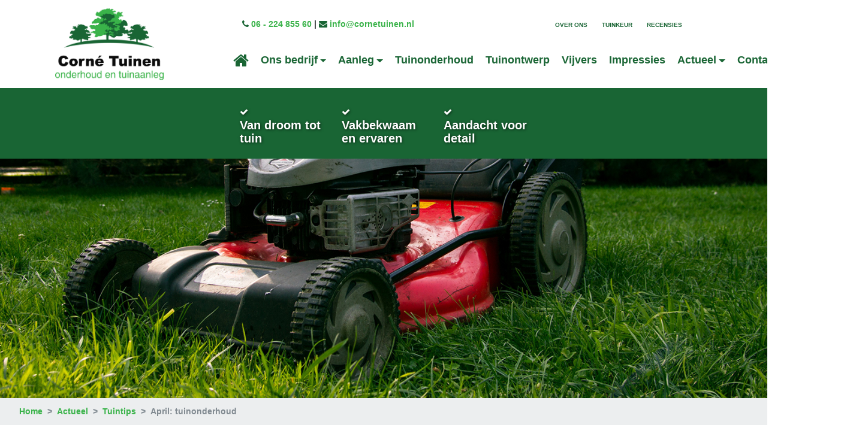

--- FILE ---
content_type: text/html; charset=UTF-8
request_url: https://cornetuinen.nl/2021/04/13/april-tuinonderhoud-2/
body_size: 9840
content:

<!doctype html>
<html lang="nl-NL" class="no-js">

<head>
	<meta charset="utf-8">
	<meta http-equiv="x-ua-compatible" content="ie=edge">
	<meta name="viewport" content="width=device-width, initial-scale=1">
	<!-- ANDROID COLOR BAR -->
	<meta name="theme-color" content="#FFF"><!-- Chrome, Firefox OS, Opera and Vivaldi -->
	<meta name="msapplication-navbutton-color" content="#FFF"><!-- Windows Phone -->
	<meta name="apple-mobile-web-app-status-bar-style" content="#FFF"><!-- iOS Safari -->
	<!-- END COLOR BAR -->
	<link rel="pingback" href="https://cornetuinen.nl/xmlrpc.php">
	<title>April: tuinonderhoud &#8211; Corné Tuinen</title>
<meta name='robots' content='max-image-preview:large' />
<link rel="alternate" type="application/rss+xml" title="Corné Tuinen &raquo; feed" href="https://cornetuinen.nl/feed/" />
<link rel="alternate" type="application/rss+xml" title="Corné Tuinen &raquo; reacties feed" href="https://cornetuinen.nl/comments/feed/" />
<link rel="alternate" title="oEmbed (JSON)" type="application/json+oembed" href="https://cornetuinen.nl/wp-json/oembed/1.0/embed?url=https%3A%2F%2Fcornetuinen.nl%2F2021%2F04%2F13%2Fapril-tuinonderhoud-2%2F" />
<link rel="alternate" title="oEmbed (XML)" type="text/xml+oembed" href="https://cornetuinen.nl/wp-json/oembed/1.0/embed?url=https%3A%2F%2Fcornetuinen.nl%2F2021%2F04%2F13%2Fapril-tuinonderhoud-2%2F&#038;format=xml" />
<style id='wp-img-auto-sizes-contain-inline-css' type='text/css'>
img:is([sizes=auto i],[sizes^="auto," i]){contain-intrinsic-size:3000px 1500px}
/*# sourceURL=wp-img-auto-sizes-contain-inline-css */
</style>
<style id='wp-emoji-styles-inline-css' type='text/css'>

	img.wp-smiley, img.emoji {
		display: inline !important;
		border: none !important;
		box-shadow: none !important;
		height: 1em !important;
		width: 1em !important;
		margin: 0 0.07em !important;
		vertical-align: -0.1em !important;
		background: none !important;
		padding: 0 !important;
	}
/*# sourceURL=wp-emoji-styles-inline-css */
</style>
<style id='wp-block-library-inline-css' type='text/css'>
:root{--wp-block-synced-color:#7a00df;--wp-block-synced-color--rgb:122,0,223;--wp-bound-block-color:var(--wp-block-synced-color);--wp-editor-canvas-background:#ddd;--wp-admin-theme-color:#007cba;--wp-admin-theme-color--rgb:0,124,186;--wp-admin-theme-color-darker-10:#006ba1;--wp-admin-theme-color-darker-10--rgb:0,107,160.5;--wp-admin-theme-color-darker-20:#005a87;--wp-admin-theme-color-darker-20--rgb:0,90,135;--wp-admin-border-width-focus:2px}@media (min-resolution:192dpi){:root{--wp-admin-border-width-focus:1.5px}}.wp-element-button{cursor:pointer}:root .has-very-light-gray-background-color{background-color:#eee}:root .has-very-dark-gray-background-color{background-color:#313131}:root .has-very-light-gray-color{color:#eee}:root .has-very-dark-gray-color{color:#313131}:root .has-vivid-green-cyan-to-vivid-cyan-blue-gradient-background{background:linear-gradient(135deg,#00d084,#0693e3)}:root .has-purple-crush-gradient-background{background:linear-gradient(135deg,#34e2e4,#4721fb 50%,#ab1dfe)}:root .has-hazy-dawn-gradient-background{background:linear-gradient(135deg,#faaca8,#dad0ec)}:root .has-subdued-olive-gradient-background{background:linear-gradient(135deg,#fafae1,#67a671)}:root .has-atomic-cream-gradient-background{background:linear-gradient(135deg,#fdd79a,#004a59)}:root .has-nightshade-gradient-background{background:linear-gradient(135deg,#330968,#31cdcf)}:root .has-midnight-gradient-background{background:linear-gradient(135deg,#020381,#2874fc)}:root{--wp--preset--font-size--normal:16px;--wp--preset--font-size--huge:42px}.has-regular-font-size{font-size:1em}.has-larger-font-size{font-size:2.625em}.has-normal-font-size{font-size:var(--wp--preset--font-size--normal)}.has-huge-font-size{font-size:var(--wp--preset--font-size--huge)}.has-text-align-center{text-align:center}.has-text-align-left{text-align:left}.has-text-align-right{text-align:right}.has-fit-text{white-space:nowrap!important}#end-resizable-editor-section{display:none}.aligncenter{clear:both}.items-justified-left{justify-content:flex-start}.items-justified-center{justify-content:center}.items-justified-right{justify-content:flex-end}.items-justified-space-between{justify-content:space-between}.screen-reader-text{border:0;clip-path:inset(50%);height:1px;margin:-1px;overflow:hidden;padding:0;position:absolute;width:1px;word-wrap:normal!important}.screen-reader-text:focus{background-color:#ddd;clip-path:none;color:#444;display:block;font-size:1em;height:auto;left:5px;line-height:normal;padding:15px 23px 14px;text-decoration:none;top:5px;width:auto;z-index:100000}html :where(.has-border-color){border-style:solid}html :where([style*=border-top-color]){border-top-style:solid}html :where([style*=border-right-color]){border-right-style:solid}html :where([style*=border-bottom-color]){border-bottom-style:solid}html :where([style*=border-left-color]){border-left-style:solid}html :where([style*=border-width]){border-style:solid}html :where([style*=border-top-width]){border-top-style:solid}html :where([style*=border-right-width]){border-right-style:solid}html :where([style*=border-bottom-width]){border-bottom-style:solid}html :where([style*=border-left-width]){border-left-style:solid}html :where(img[class*=wp-image-]){height:auto;max-width:100%}:where(figure){margin:0 0 1em}html :where(.is-position-sticky){--wp-admin--admin-bar--position-offset:var(--wp-admin--admin-bar--height,0px)}@media screen and (max-width:600px){html :where(.is-position-sticky){--wp-admin--admin-bar--position-offset:0px}}

/*# sourceURL=wp-block-library-inline-css */
</style>
<style id='classic-theme-styles-inline-css' type='text/css'>
/*! This file is auto-generated */
.wp-block-button__link{color:#fff;background-color:#32373c;border-radius:9999px;box-shadow:none;text-decoration:none;padding:calc(.667em + 2px) calc(1.333em + 2px);font-size:1.125em}.wp-block-file__button{background:#32373c;color:#fff;text-decoration:none}
/*# sourceURL=/wp-includes/css/classic-themes.min.css */
</style>
<link rel='stylesheet' id='contact-form-7-css' href='https://cornetuinen.nl/wp-content/plugins/contact-form-7/includes/css/styles.css?ver=6.1.4' type='text/css' media='all' />
<style id='contact-form-7-inline-css' type='text/css'>
.wpcf7 .wpcf7-recaptcha iframe {margin-bottom: 0;}.wpcf7 .wpcf7-recaptcha[data-align="center"] > div {margin: 0 auto;}.wpcf7 .wpcf7-recaptcha[data-align="right"] > div {margin: 0 0 0 auto;}
/*# sourceURL=contact-form-7-inline-css */
</style>
<link rel='stylesheet' id='msl-main-css' href='https://cornetuinen.nl/wp-content/plugins/master-slider/public/assets/css/masterslider.main.css?ver=3.11.0' type='text/css' media='all' />
<link rel='stylesheet' id='msl-custom-css' href='https://cornetuinen.nl/wp-content/uploads/master-slider/custom.css?ver=4.5' type='text/css' media='all' />
<link rel='stylesheet' id='style-css' href='https://cornetuinen.nl/wp-content/themes/tuinkeur-hovenier/style.css' type='text/css' media='all' />
<link rel='stylesheet' id='font-awesome-css' href='https://cornetuinen.nl/wp-content/themes/backslash/css/font-awesome.min.css' type='text/css' media='all' />
<link rel='stylesheet' id='custom-color-css' href='https://cornetuinen.nl/wp-content/themes/backslash/css/custom-color.css.php?p=3ab34a&#038;s=196534' type='text/css' media='all' />
<script type="text/javascript" src="https://cornetuinen.nl/wp-includes/js/jquery/jquery.min.js?ver=3.7.1" id="jquery-core-js"></script>
<script type="text/javascript" src="https://cornetuinen.nl/wp-includes/js/jquery/jquery-migrate.min.js?ver=3.4.1" id="jquery-migrate-js"></script>
<link rel="https://api.w.org/" href="https://cornetuinen.nl/wp-json/" /><link rel="alternate" title="JSON" type="application/json" href="https://cornetuinen.nl/wp-json/wp/v2/posts/9068" /><link rel="EditURI" type="application/rsd+xml" title="RSD" href="https://cornetuinen.nl/xmlrpc.php?rsd" />
<meta name="generator" content="WordPress 6.9" />
<link rel="canonical" href="https://cornetuinen.nl/2021/04/13/april-tuinonderhoud-2/" />
<link rel='shortlink' href='https://cornetuinen.nl/?p=9068' />
<script>var ms_grabbing_curosr = 'https://cornetuinen.nl/wp-content/plugins/master-slider/public/assets/css/common/grabbing.cur', ms_grab_curosr = 'https://cornetuinen.nl/wp-content/plugins/master-slider/public/assets/css/common/grab.cur';</script>
<meta name="generator" content="MasterSlider 3.11.0 - Responsive Touch Image Slider | avt.li/msf" />
<link rel="icon" href="https://cornetuinen.nl/wp-content/uploads/2018/02/Beeldmerk-grote-boom.png" sizes="32x32" />
<link rel="icon" href="https://cornetuinen.nl/wp-content/uploads/2018/02/Beeldmerk-grote-boom.png" sizes="192x192" />
<link rel="apple-touch-icon" href="https://cornetuinen.nl/wp-content/uploads/2018/02/Beeldmerk-grote-boom.png" />
<meta name="msapplication-TileImage" content="https://cornetuinen.nl/wp-content/uploads/2018/02/Beeldmerk-grote-boom.png" />
	<script src="https://use.fontawesome.com/1a849d2744.js"></script>
<style id='global-styles-inline-css' type='text/css'>
:root{--wp--preset--aspect-ratio--square: 1;--wp--preset--aspect-ratio--4-3: 4/3;--wp--preset--aspect-ratio--3-4: 3/4;--wp--preset--aspect-ratio--3-2: 3/2;--wp--preset--aspect-ratio--2-3: 2/3;--wp--preset--aspect-ratio--16-9: 16/9;--wp--preset--aspect-ratio--9-16: 9/16;--wp--preset--color--black: #000000;--wp--preset--color--cyan-bluish-gray: #abb8c3;--wp--preset--color--white: #ffffff;--wp--preset--color--pale-pink: #f78da7;--wp--preset--color--vivid-red: #cf2e2e;--wp--preset--color--luminous-vivid-orange: #ff6900;--wp--preset--color--luminous-vivid-amber: #fcb900;--wp--preset--color--light-green-cyan: #7bdcb5;--wp--preset--color--vivid-green-cyan: #00d084;--wp--preset--color--pale-cyan-blue: #8ed1fc;--wp--preset--color--vivid-cyan-blue: #0693e3;--wp--preset--color--vivid-purple: #9b51e0;--wp--preset--gradient--vivid-cyan-blue-to-vivid-purple: linear-gradient(135deg,rgb(6,147,227) 0%,rgb(155,81,224) 100%);--wp--preset--gradient--light-green-cyan-to-vivid-green-cyan: linear-gradient(135deg,rgb(122,220,180) 0%,rgb(0,208,130) 100%);--wp--preset--gradient--luminous-vivid-amber-to-luminous-vivid-orange: linear-gradient(135deg,rgb(252,185,0) 0%,rgb(255,105,0) 100%);--wp--preset--gradient--luminous-vivid-orange-to-vivid-red: linear-gradient(135deg,rgb(255,105,0) 0%,rgb(207,46,46) 100%);--wp--preset--gradient--very-light-gray-to-cyan-bluish-gray: linear-gradient(135deg,rgb(238,238,238) 0%,rgb(169,184,195) 100%);--wp--preset--gradient--cool-to-warm-spectrum: linear-gradient(135deg,rgb(74,234,220) 0%,rgb(151,120,209) 20%,rgb(207,42,186) 40%,rgb(238,44,130) 60%,rgb(251,105,98) 80%,rgb(254,248,76) 100%);--wp--preset--gradient--blush-light-purple: linear-gradient(135deg,rgb(255,206,236) 0%,rgb(152,150,240) 100%);--wp--preset--gradient--blush-bordeaux: linear-gradient(135deg,rgb(254,205,165) 0%,rgb(254,45,45) 50%,rgb(107,0,62) 100%);--wp--preset--gradient--luminous-dusk: linear-gradient(135deg,rgb(255,203,112) 0%,rgb(199,81,192) 50%,rgb(65,88,208) 100%);--wp--preset--gradient--pale-ocean: linear-gradient(135deg,rgb(255,245,203) 0%,rgb(182,227,212) 50%,rgb(51,167,181) 100%);--wp--preset--gradient--electric-grass: linear-gradient(135deg,rgb(202,248,128) 0%,rgb(113,206,126) 100%);--wp--preset--gradient--midnight: linear-gradient(135deg,rgb(2,3,129) 0%,rgb(40,116,252) 100%);--wp--preset--font-size--small: 13px;--wp--preset--font-size--medium: 20px;--wp--preset--font-size--large: 36px;--wp--preset--font-size--x-large: 42px;--wp--preset--spacing--20: 0.44rem;--wp--preset--spacing--30: 0.67rem;--wp--preset--spacing--40: 1rem;--wp--preset--spacing--50: 1.5rem;--wp--preset--spacing--60: 2.25rem;--wp--preset--spacing--70: 3.38rem;--wp--preset--spacing--80: 5.06rem;--wp--preset--shadow--natural: 6px 6px 9px rgba(0, 0, 0, 0.2);--wp--preset--shadow--deep: 12px 12px 50px rgba(0, 0, 0, 0.4);--wp--preset--shadow--sharp: 6px 6px 0px rgba(0, 0, 0, 0.2);--wp--preset--shadow--outlined: 6px 6px 0px -3px rgb(255, 255, 255), 6px 6px rgb(0, 0, 0);--wp--preset--shadow--crisp: 6px 6px 0px rgb(0, 0, 0);}:where(.is-layout-flex){gap: 0.5em;}:where(.is-layout-grid){gap: 0.5em;}body .is-layout-flex{display: flex;}.is-layout-flex{flex-wrap: wrap;align-items: center;}.is-layout-flex > :is(*, div){margin: 0;}body .is-layout-grid{display: grid;}.is-layout-grid > :is(*, div){margin: 0;}:where(.wp-block-columns.is-layout-flex){gap: 2em;}:where(.wp-block-columns.is-layout-grid){gap: 2em;}:where(.wp-block-post-template.is-layout-flex){gap: 1.25em;}:where(.wp-block-post-template.is-layout-grid){gap: 1.25em;}.has-black-color{color: var(--wp--preset--color--black) !important;}.has-cyan-bluish-gray-color{color: var(--wp--preset--color--cyan-bluish-gray) !important;}.has-white-color{color: var(--wp--preset--color--white) !important;}.has-pale-pink-color{color: var(--wp--preset--color--pale-pink) !important;}.has-vivid-red-color{color: var(--wp--preset--color--vivid-red) !important;}.has-luminous-vivid-orange-color{color: var(--wp--preset--color--luminous-vivid-orange) !important;}.has-luminous-vivid-amber-color{color: var(--wp--preset--color--luminous-vivid-amber) !important;}.has-light-green-cyan-color{color: var(--wp--preset--color--light-green-cyan) !important;}.has-vivid-green-cyan-color{color: var(--wp--preset--color--vivid-green-cyan) !important;}.has-pale-cyan-blue-color{color: var(--wp--preset--color--pale-cyan-blue) !important;}.has-vivid-cyan-blue-color{color: var(--wp--preset--color--vivid-cyan-blue) !important;}.has-vivid-purple-color{color: var(--wp--preset--color--vivid-purple) !important;}.has-black-background-color{background-color: var(--wp--preset--color--black) !important;}.has-cyan-bluish-gray-background-color{background-color: var(--wp--preset--color--cyan-bluish-gray) !important;}.has-white-background-color{background-color: var(--wp--preset--color--white) !important;}.has-pale-pink-background-color{background-color: var(--wp--preset--color--pale-pink) !important;}.has-vivid-red-background-color{background-color: var(--wp--preset--color--vivid-red) !important;}.has-luminous-vivid-orange-background-color{background-color: var(--wp--preset--color--luminous-vivid-orange) !important;}.has-luminous-vivid-amber-background-color{background-color: var(--wp--preset--color--luminous-vivid-amber) !important;}.has-light-green-cyan-background-color{background-color: var(--wp--preset--color--light-green-cyan) !important;}.has-vivid-green-cyan-background-color{background-color: var(--wp--preset--color--vivid-green-cyan) !important;}.has-pale-cyan-blue-background-color{background-color: var(--wp--preset--color--pale-cyan-blue) !important;}.has-vivid-cyan-blue-background-color{background-color: var(--wp--preset--color--vivid-cyan-blue) !important;}.has-vivid-purple-background-color{background-color: var(--wp--preset--color--vivid-purple) !important;}.has-black-border-color{border-color: var(--wp--preset--color--black) !important;}.has-cyan-bluish-gray-border-color{border-color: var(--wp--preset--color--cyan-bluish-gray) !important;}.has-white-border-color{border-color: var(--wp--preset--color--white) !important;}.has-pale-pink-border-color{border-color: var(--wp--preset--color--pale-pink) !important;}.has-vivid-red-border-color{border-color: var(--wp--preset--color--vivid-red) !important;}.has-luminous-vivid-orange-border-color{border-color: var(--wp--preset--color--luminous-vivid-orange) !important;}.has-luminous-vivid-amber-border-color{border-color: var(--wp--preset--color--luminous-vivid-amber) !important;}.has-light-green-cyan-border-color{border-color: var(--wp--preset--color--light-green-cyan) !important;}.has-vivid-green-cyan-border-color{border-color: var(--wp--preset--color--vivid-green-cyan) !important;}.has-pale-cyan-blue-border-color{border-color: var(--wp--preset--color--pale-cyan-blue) !important;}.has-vivid-cyan-blue-border-color{border-color: var(--wp--preset--color--vivid-cyan-blue) !important;}.has-vivid-purple-border-color{border-color: var(--wp--preset--color--vivid-purple) !important;}.has-vivid-cyan-blue-to-vivid-purple-gradient-background{background: var(--wp--preset--gradient--vivid-cyan-blue-to-vivid-purple) !important;}.has-light-green-cyan-to-vivid-green-cyan-gradient-background{background: var(--wp--preset--gradient--light-green-cyan-to-vivid-green-cyan) !important;}.has-luminous-vivid-amber-to-luminous-vivid-orange-gradient-background{background: var(--wp--preset--gradient--luminous-vivid-amber-to-luminous-vivid-orange) !important;}.has-luminous-vivid-orange-to-vivid-red-gradient-background{background: var(--wp--preset--gradient--luminous-vivid-orange-to-vivid-red) !important;}.has-very-light-gray-to-cyan-bluish-gray-gradient-background{background: var(--wp--preset--gradient--very-light-gray-to-cyan-bluish-gray) !important;}.has-cool-to-warm-spectrum-gradient-background{background: var(--wp--preset--gradient--cool-to-warm-spectrum) !important;}.has-blush-light-purple-gradient-background{background: var(--wp--preset--gradient--blush-light-purple) !important;}.has-blush-bordeaux-gradient-background{background: var(--wp--preset--gradient--blush-bordeaux) !important;}.has-luminous-dusk-gradient-background{background: var(--wp--preset--gradient--luminous-dusk) !important;}.has-pale-ocean-gradient-background{background: var(--wp--preset--gradient--pale-ocean) !important;}.has-electric-grass-gradient-background{background: var(--wp--preset--gradient--electric-grass) !important;}.has-midnight-gradient-background{background: var(--wp--preset--gradient--midnight) !important;}.has-small-font-size{font-size: var(--wp--preset--font-size--small) !important;}.has-medium-font-size{font-size: var(--wp--preset--font-size--medium) !important;}.has-large-font-size{font-size: var(--wp--preset--font-size--large) !important;}.has-x-large-font-size{font-size: var(--wp--preset--font-size--x-large) !important;}
/*# sourceURL=global-styles-inline-css */
</style>
</head>

<body class="wp-singular post-template-default single single-post postid-9068 single-format-standard wp-theme-backslash wp-child-theme-tuinkeur-hovenier _masterslider _ms_version_3.11.0">
	<!--[if lt IE 8]>
			<p class="browserupgrade">You are using an <strong>outdated</strong> browser. Please <a href="http://browsehappy.com/">upgrade your browser</a> to improve your experience.</p>
		<![endif]-->
	<div id="page" class="hfeed site">
		<header id="masthead" class="site-header navbar navbar-light bg-faded navbar-static-top" role="banner">
	
	<div class="container-fluid contactmobile hidden-lg-up">
		<div class="hidden-sm-down" style="margin-left:20px; float:left;">
			<i class="fa fa-phone" aria-hidden="true"></i> <a href="tel:0622485560">06 - 224 855 60</a>
			<i class="fa fa-envelope" aria-hidden="true"></i> <a href="mailto:info@cornetuinen.nl">info@cornetuinen.nl</a>
		</div>
		<div class="hidden-sm-down" style="margin-right:60px; float:right;">
			<i class="fa fa-facebook" aria-hidden="true"></i> <a href="https://www.facebook.com/CorneTuinen/" target="_blank">@CorneTuinen</a>
			<i class="fa fa-linkedin" aria-hidden="true"></i> <a href="https://www.linkedin.com/in/corn%C3%A9-westeneng" target="_blank">Corné Westeneng</a>
		</div>
		<div class="hidden-md-up">
			<center>
				<i class="fa fa-phone" aria-hidden="true"></i> <a href="tel:0622485560">06 - 224 855 60</a>
				<i class="fa fa-envelope" aria-hidden="true"></i> <a href="mailto:info@cornetuinen.nl">info@cornetuinen.nl</a>
			</center>
		</div>
	</div>
	
	<div class="container hidden-sm-down">
		<div class="col-lg-3 col-md-5">
			<a class="navbar-brand" href="https://cornetuinen.nl/"><img src="https://cornetuinen.nl/wp-content/uploads/2018/01/Corné-Tuinen-logo.jpg"></a>		</div>
		<div class="col-lg-9 col-md-7">
			<div class="hidden-lg-up">
				<div class="menu-top-menu-container"><ul id="menu-top-menu" class="top-menu sub-nav nav-right"><li id="menu-item-789" class="menu-item menu-item-type-post_type menu-item-object-page menu-item-789 nav-item"><a href="https://cornetuinen.nl/ons-bedrijf/over-ons/" class="nav-link">Over ons</a></li>
<li id="menu-item-790" class="menu-item menu-item-type-post_type menu-item-object-page menu-item-790 nav-item"><a href="https://cornetuinen.nl/ons-bedrijf/tuinkeur/" class="nav-link">TuinKeur</a></li>
<li id="menu-item-791" class="menu-item menu-item-type-post_type menu-item-object-page menu-item-791 nav-item"><a href="https://cornetuinen.nl/ons-bedrijf/recensies-hoveniersbedrijf/" class="nav-link">Recensies</a></li>
</ul></div>			</div>
			<div class="col-lg-12 hidden-md-down contacthead">
				<div class="col-lg-5">
					<span class="head-contact"><i class="fa fa-phone" aria-hidden="true"></i> <a href="tel:0622485560">06 - 224 855 60</a></span>
					<span class="head-contact"><i class="fa fa-envelope" aria-hidden="true"></i> <a href="mailto:info@cornetuinen.nl">info@cornetuinen.nl</a></span>
				</div>
				<div class="col-lg-7">
					<div class="menu-top-menu-container"><ul id="menu-top-menu-1" class="top-menu sub-nav nav-right"><li class="menu-item menu-item-type-post_type menu-item-object-page menu-item-789 nav-item"><a href="https://cornetuinen.nl/ons-bedrijf/over-ons/" class="nav-link">Over ons</a></li>
<li class="menu-item menu-item-type-post_type menu-item-object-page menu-item-790 nav-item"><a href="https://cornetuinen.nl/ons-bedrijf/tuinkeur/" class="nav-link">TuinKeur</a></li>
<li class="menu-item menu-item-type-post_type menu-item-object-page menu-item-791 nav-item"><a href="https://cornetuinen.nl/ons-bedrijf/recensies-hoveniersbedrijf/" class="nav-link">Recensies</a></li>
</ul></div>				</div>
			</div>
			<div class="col-lg-12 hidden-md-down">
				<div class="menu-basis-container"><ul id="menu-basis" class="nav navbar-nav pull-left"><li id="menu-item-130" class="menu-item menu-item-type-custom menu-item-object-custom menu-item-home menu-item-130 nav-item"><a href="https://cornetuinen.nl/" class="nav-link"><i class="fa fa-home" aria-hidden="true"></i></a></li>
<li id="menu-item-859" class="menu-item menu-item-type-post_type menu-item-object-page menu-item-has-children menu-item-859 nav-item dropdown"><a href="https://cornetuinen.nl/ons-bedrijf/" class="nav-link dropdown-toggle" data-toggle="dropdown" role="button" aria-haspopup="true" aria-expanded="false">Ons bedrijf</a>
<ul class="sub-menu dropdown-menu">
	<li id="menu-item-862" class="menu-item menu-item-type-post_type menu-item-object-page menu-item-862 nav-item"><a href="https://cornetuinen.nl/over-ons/" class="dropdown-item">Over ons</a>	<li id="menu-item-860" class="menu-item menu-item-type-post_type menu-item-object-page menu-item-860 nav-item"><a href="https://cornetuinen.nl/ons-bedrijf/leveranciers/" class="dropdown-item">Leveranciers</a>	<li id="menu-item-928" class="menu-item menu-item-type-post_type menu-item-object-page menu-item-928 nav-item"><a href="https://cornetuinen.nl/ons-bedrijf/tuinkeur/" class="dropdown-item">TuinKeur</a>	<li id="menu-item-930" class="menu-item menu-item-type-post_type menu-item-object-page menu-item-930 nav-item"><a href="https://cornetuinen.nl/ons-bedrijf/recensies-hoveniersbedrijf/" class="dropdown-item">Recensies</a></ul>
</li>
<li id="menu-item-792" class="menu-item menu-item-type-post_type menu-item-object-page menu-item-has-children menu-item-792 nav-item dropdown"><a href="https://cornetuinen.nl/tuinaanleg/" class="nav-link dropdown-toggle" data-toggle="dropdown" role="button" aria-haspopup="true" aria-expanded="false">Aanleg</a>
<ul class="sub-menu dropdown-menu">
	<li id="menu-item-906" class="menu-item menu-item-type-post_type menu-item-object-page menu-item-906 nav-item"><a href="https://cornetuinen.nl/tuinaanleg/" class="dropdown-item">Tuinaanleg</a>	<li id="menu-item-905" class="menu-item menu-item-type-post_type menu-item-object-page menu-item-905 nav-item"><a href="https://cornetuinen.nl/bodemonderzoek/" class="dropdown-item">Bodemonderzoek</a></ul>
</li>
<li id="menu-item-793" class="menu-item menu-item-type-post_type menu-item-object-page menu-item-793 nav-item"><a href="https://cornetuinen.nl/tuinonderhoud/" class="nav-link">Tuinonderhoud</a></li>
<li id="menu-item-794" class="menu-item menu-item-type-post_type menu-item-object-page menu-item-794 nav-item"><a href="https://cornetuinen.nl/tuinontwerp/" class="nav-link">Tuinontwerp</a></li>
<li id="menu-item-560" class="menu-item menu-item-type-post_type menu-item-object-page menu-item-560 nav-item"><a href="https://cornetuinen.nl/vijvers/" class="nav-link">Vijvers</a></li>
<li id="menu-item-135" class="menu-item menu-item-type-post_type menu-item-object-page menu-item-135 nav-item"><a href="https://cornetuinen.nl/impressies/" class="nav-link">Impressies</a></li>
<li id="menu-item-15504451" class="menu-item menu-item-type-taxonomy menu-item-object-category current-post-ancestor menu-item-has-children menu-item-15504451 nav-item dropdown"><a href="https://cornetuinen.nl/category/actueel/" class="nav-link dropdown-toggle" data-toggle="dropdown" role="button" aria-haspopup="true" aria-expanded="false">Actueel</a>
<ul class="sub-menu dropdown-menu">
	<li id="menu-item-272" class="menu-item menu-item-type-taxonomy menu-item-object-category current-post-ancestor menu-item-272 nav-item"><a href="https://cornetuinen.nl/category/actueel/" class="dropdown-item">Nieuws</a>	<li id="menu-item-805" class="menu-item menu-item-type-custom menu-item-object-custom menu-item-805 nav-item"><a target="_blank" href="https://www.facebook.com/CorneTuinen/" class="dropdown-item">Facebook</a>	<li id="menu-item-535" class="menu-item menu-item-type-post_type menu-item-object-page menu-item-535 nav-item"><a href="https://cornetuinen.nl/actueel/acties/" class="dropdown-item">Acties</a></ul>
</li>
<li id="menu-item-479" class="menu-item menu-item-type-post_type menu-item-object-page menu-item-479 nav-item"><a href="https://cornetuinen.nl/contact/" class="nav-link">Contact</a></li>
</ul></div>			</div>
		</div>
		<div class="hidden-lg-up">
			<div class="menu-basis-container"><ul id="menu-basis-1" class="nav navbar-nav pull-left"><li class="menu-item menu-item-type-custom menu-item-object-custom menu-item-home menu-item-130 nav-item"><a href="https://cornetuinen.nl/" class="nav-link"><i class="fa fa-home" aria-hidden="true"></i></a></li>
<li class="menu-item menu-item-type-post_type menu-item-object-page menu-item-has-children menu-item-859 nav-item dropdown"><a href="https://cornetuinen.nl/ons-bedrijf/" class="nav-link dropdown-toggle" data-toggle="dropdown" role="button" aria-haspopup="true" aria-expanded="false">Ons bedrijf</a>
<ul class="sub-menu dropdown-menu">
	<li class="menu-item menu-item-type-post_type menu-item-object-page menu-item-862 nav-item"><a href="https://cornetuinen.nl/over-ons/" class="dropdown-item">Over ons</a>	<li class="menu-item menu-item-type-post_type menu-item-object-page menu-item-860 nav-item"><a href="https://cornetuinen.nl/ons-bedrijf/leveranciers/" class="dropdown-item">Leveranciers</a>	<li class="menu-item menu-item-type-post_type menu-item-object-page menu-item-928 nav-item"><a href="https://cornetuinen.nl/ons-bedrijf/tuinkeur/" class="dropdown-item">TuinKeur</a>	<li class="menu-item menu-item-type-post_type menu-item-object-page menu-item-930 nav-item"><a href="https://cornetuinen.nl/ons-bedrijf/recensies-hoveniersbedrijf/" class="dropdown-item">Recensies</a></ul>
</li>
<li class="menu-item menu-item-type-post_type menu-item-object-page menu-item-has-children menu-item-792 nav-item dropdown"><a href="https://cornetuinen.nl/tuinaanleg/" class="nav-link dropdown-toggle" data-toggle="dropdown" role="button" aria-haspopup="true" aria-expanded="false">Aanleg</a>
<ul class="sub-menu dropdown-menu">
	<li class="menu-item menu-item-type-post_type menu-item-object-page menu-item-906 nav-item"><a href="https://cornetuinen.nl/tuinaanleg/" class="dropdown-item">Tuinaanleg</a>	<li class="menu-item menu-item-type-post_type menu-item-object-page menu-item-905 nav-item"><a href="https://cornetuinen.nl/bodemonderzoek/" class="dropdown-item">Bodemonderzoek</a></ul>
</li>
<li class="menu-item menu-item-type-post_type menu-item-object-page menu-item-793 nav-item"><a href="https://cornetuinen.nl/tuinonderhoud/" class="nav-link">Tuinonderhoud</a></li>
<li class="menu-item menu-item-type-post_type menu-item-object-page menu-item-794 nav-item"><a href="https://cornetuinen.nl/tuinontwerp/" class="nav-link">Tuinontwerp</a></li>
<li class="menu-item menu-item-type-post_type menu-item-object-page menu-item-560 nav-item"><a href="https://cornetuinen.nl/vijvers/" class="nav-link">Vijvers</a></li>
<li class="menu-item menu-item-type-post_type menu-item-object-page menu-item-135 nav-item"><a href="https://cornetuinen.nl/impressies/" class="nav-link">Impressies</a></li>
<li class="menu-item menu-item-type-taxonomy menu-item-object-category current-post-ancestor menu-item-has-children menu-item-15504451 nav-item dropdown"><a href="https://cornetuinen.nl/category/actueel/" class="nav-link dropdown-toggle" data-toggle="dropdown" role="button" aria-haspopup="true" aria-expanded="false">Actueel</a>
<ul class="sub-menu dropdown-menu">
	<li class="menu-item menu-item-type-taxonomy menu-item-object-category current-post-ancestor menu-item-272 nav-item"><a href="https://cornetuinen.nl/category/actueel/" class="dropdown-item">Nieuws</a>	<li class="menu-item menu-item-type-custom menu-item-object-custom menu-item-805 nav-item"><a target="_blank" href="https://www.facebook.com/CorneTuinen/" class="dropdown-item">Facebook</a>	<li class="menu-item menu-item-type-post_type menu-item-object-page menu-item-535 nav-item"><a href="https://cornetuinen.nl/actueel/acties/" class="dropdown-item">Acties</a></ul>
</li>
<li class="menu-item menu-item-type-post_type menu-item-object-page menu-item-479 nav-item"><a href="https://cornetuinen.nl/contact/" class="nav-link">Contact</a></li>
</ul></div>		</div>
	</div>
	
	<div class="container hidden-md-up">
		<button class="navbar-toggler pull-left" type="button" data-toggle="collapse" data-target="#exCollapsingNavbar" style="margin-top:10%;"><i class="fa fa-bars"></i></button>
		<a class="navbar-brand" href="https://cornetuinen.nl/" style="margin-left:15%;"><img src="https://cornetuinen.nl/wp-content/uploads/2018/01/Corné-Tuinen-logo.jpg"></a>		<div class="collapse navbar-toggleable-sm" id="exCollapsingNavbar" role="navigation">
			<div class="menu-basis-container"><ul id="menu-basis-2" class="nav navbar-nav"><li class="menu-item menu-item-type-custom menu-item-object-custom menu-item-home menu-item-130 nav-item"><a href="https://cornetuinen.nl/" class="nav-link"><i class="fa fa-home" aria-hidden="true"></i></a></li>
<li class="menu-item menu-item-type-post_type menu-item-object-page menu-item-has-children menu-item-859 nav-item dropdown"><a href="https://cornetuinen.nl/ons-bedrijf/" class="nav-link dropdown-toggle" data-toggle="dropdown" role="button" aria-haspopup="true" aria-expanded="false">Ons bedrijf</a>
<ul class="sub-menu dropdown-menu">
	<li class="menu-item menu-item-type-post_type menu-item-object-page menu-item-862 nav-item"><a href="https://cornetuinen.nl/over-ons/" class="dropdown-item">Over ons</a>	<li class="menu-item menu-item-type-post_type menu-item-object-page menu-item-860 nav-item"><a href="https://cornetuinen.nl/ons-bedrijf/leveranciers/" class="dropdown-item">Leveranciers</a>	<li class="menu-item menu-item-type-post_type menu-item-object-page menu-item-928 nav-item"><a href="https://cornetuinen.nl/ons-bedrijf/tuinkeur/" class="dropdown-item">TuinKeur</a>	<li class="menu-item menu-item-type-post_type menu-item-object-page menu-item-930 nav-item"><a href="https://cornetuinen.nl/ons-bedrijf/recensies-hoveniersbedrijf/" class="dropdown-item">Recensies</a></ul>
</li>
<li class="menu-item menu-item-type-post_type menu-item-object-page menu-item-has-children menu-item-792 nav-item dropdown"><a href="https://cornetuinen.nl/tuinaanleg/" class="nav-link dropdown-toggle" data-toggle="dropdown" role="button" aria-haspopup="true" aria-expanded="false">Aanleg</a>
<ul class="sub-menu dropdown-menu">
	<li class="menu-item menu-item-type-post_type menu-item-object-page menu-item-906 nav-item"><a href="https://cornetuinen.nl/tuinaanleg/" class="dropdown-item">Tuinaanleg</a>	<li class="menu-item menu-item-type-post_type menu-item-object-page menu-item-905 nav-item"><a href="https://cornetuinen.nl/bodemonderzoek/" class="dropdown-item">Bodemonderzoek</a></ul>
</li>
<li class="menu-item menu-item-type-post_type menu-item-object-page menu-item-793 nav-item"><a href="https://cornetuinen.nl/tuinonderhoud/" class="nav-link">Tuinonderhoud</a></li>
<li class="menu-item menu-item-type-post_type menu-item-object-page menu-item-794 nav-item"><a href="https://cornetuinen.nl/tuinontwerp/" class="nav-link">Tuinontwerp</a></li>
<li class="menu-item menu-item-type-post_type menu-item-object-page menu-item-560 nav-item"><a href="https://cornetuinen.nl/vijvers/" class="nav-link">Vijvers</a></li>
<li class="menu-item menu-item-type-post_type menu-item-object-page menu-item-135 nav-item"><a href="https://cornetuinen.nl/impressies/" class="nav-link">Impressies</a></li>
<li class="menu-item menu-item-type-taxonomy menu-item-object-category current-post-ancestor menu-item-has-children menu-item-15504451 nav-item dropdown"><a href="https://cornetuinen.nl/category/actueel/" class="nav-link dropdown-toggle" data-toggle="dropdown" role="button" aria-haspopup="true" aria-expanded="false">Actueel</a>
<ul class="sub-menu dropdown-menu">
	<li class="menu-item menu-item-type-taxonomy menu-item-object-category current-post-ancestor menu-item-272 nav-item"><a href="https://cornetuinen.nl/category/actueel/" class="dropdown-item">Nieuws</a>	<li class="menu-item menu-item-type-custom menu-item-object-custom menu-item-805 nav-item"><a target="_blank" href="https://www.facebook.com/CorneTuinen/" class="dropdown-item">Facebook</a>	<li class="menu-item menu-item-type-post_type menu-item-object-page menu-item-535 nav-item"><a href="https://cornetuinen.nl/actueel/acties/" class="dropdown-item">Acties</a></ul>
</li>
<li class="menu-item menu-item-type-post_type menu-item-object-page menu-item-479 nav-item"><a href="https://cornetuinen.nl/contact/" class="nav-link">Contact</a></li>
</ul></div>		</div>
	</div>
	
	<div class="container-fluid header-parent">
		<div class="row headerbalk">
			<div class="hidden-md-down">
				<div class="col-lg-4 col-md-4"><i class="fa fa-check" aria-hidden="true"></i> <h5>Van droom tot tuin</h5></div>
				<div class="col-lg-4 col-md-4"><i class="fa fa-check" aria-hidden="true"></i> <h5>Vakbekwaam en ervaren</h5></div>
				<div class="col-lg-4 col-md-4"><i class="fa fa-check" aria-hidden="true"></i> <h5>Aandacht voor detail</h5></div>
			</div>
			<div class="hidden-md-up">
				<div class="menu-top-menu-container"><ul id="menu-top-menu-2" class="top-menu sub-nav mobilenav"><li class="menu-item menu-item-type-post_type menu-item-object-page menu-item-789 nav-item"><a href="https://cornetuinen.nl/ons-bedrijf/over-ons/" class="nav-link">Over ons</a></li>
<li class="menu-item menu-item-type-post_type menu-item-object-page menu-item-790 nav-item"><a href="https://cornetuinen.nl/ons-bedrijf/tuinkeur/" class="nav-link">TuinKeur</a></li>
<li class="menu-item menu-item-type-post_type menu-item-object-page menu-item-791 nav-item"><a href="https://cornetuinen.nl/ons-bedrijf/recensies-hoveniersbedrijf/" class="nav-link">Recensies</a></li>
</ul></div>			</div>
		</div>
	</div>
</header>

<div class="post-thumbnail" style="
	background-image: url(https://cornetuinen.nl/wp-content/uploads/2021/04/header_tuinonderhoud.jpg);"></div>
	
<ul class="breadcrumb "><li><a href="https://cornetuinen.nl/">Home</a></li><li><a href="https://cornetuinen.nl/category/actueel/">Actueel</a></li><li><a href="https://cornetuinen.nl/category/actueel/tuintips/">Tuintips</a></li><li class="active"><p>April: tuinonderhoud</p></li></ul>			<div id="content" class="site-content container">
				<div class="content-area row">
					<main id="main" class="site-main col-md-9" role="main">
							<article id="post-9068" class="post-9068 post type-post status-publish format-standard has-post-thumbnail hentry category-tuintips">
	<header class="entry-header">
		<div class="page-header">
			<h1 class="page-title">April: tuinonderhoud</h1>
		</div>
		<div class="entry-meta">
	<time class="posted-on entry-date published updated" datetime="2021-04-13T10:00:07+02:00">13 april 2021 | </time>
	<span class="cat-links">in</span> <a href="https://cornetuinen.nl/category/actueel/tuintips/" rel="category tag">Tuintips</a>	</div>			</header>
	<div class="entry-content">
		<p><strong>Nachtvorst</strong><br />
Pas op met nachtvorst! Bescherm gevoelige en misschien al bloeiende planten met tuinvlies als nachtvorst is voorspeld.<span id="more-9068"></span><br />
<strong>Steun voor vaste planten</strong><br />
Veel vaste planten groeien straks hoog uit . Als u ze dan pas gaat steunen, is dat een lelijk gezicht. Plaats nu al meegroeisteunen. Die vallen straks nauwelijks op.<br />
<strong>Plantenbakken in orde maken</strong><br />
Er worden al volop eenjarige planten aangeboden, maar ze groeien nog niet hard omdat het te koud is en de dagen te kort zijn. U kunt de potten en bakken wel al plantklaar maken (wassen, voor goede drainage zorgen, nieuwe potgrond erin doen).<br />
<strong>Grote schoonmaak</strong><br />
Als dat nog niet is gebeurd, is het nu zeker tijd om de tuin, het terras en de tuinmeubels schoon te maken. Het is nog steeds een prima periode om een nieuw gazon in te zaaien of een gazon te herstellen.&nbsp;Verticuteren kan nu ook heel goed. Het gras zal zich snel herstellen. Hark het grind goed door om de eerste onkruidgroei te stoppen.<br />
<strong>Tegels met alg</strong><br />
Flagstones en allerlei andere poreuze soorten stapstenen en tegels kunnen ’s winters groen en glad worden. Keer ze nu om en u bent van het probleem af. De groene onderkant wordt automatisch door het bodemleven gereinigd, zodat u dit trucje ieder jaar opnieuw kunt uithalen.<br />
<strong>Vijver</strong><br />
Zet de pomp in de vijver aan en start het vijverfilter op.<br />
<a href="https://tuinkeur.nl/klussen-in-de-tuin/tuintips-actueel/tuintips-april/attachment/inner_tuinonderhoud/" rel="attachment wp-att-15522004"><img fetchpriority="high" decoding="async" class="alignnone size-full wp-image-15522004" src="https://tuinkeur.nl/wp-content/uploads/2019/04/Inner_tuinonderhoud.jpg" alt="" width="900" height="300"></a><br />
<em>Geef de vissen niet te veel voedsel!</em>	    	</p>
	</div>
</article>


		<style>
			#content {padding: 20px; margin-top: 50px; margin-bottom: 50px;}
		</style><style>#content article.type-post {border-bottom: none;}</style>					</main>
						<div class="widget-area sidebar col-md-3" role="complementary">
		
		<div id="recent-posts-3" class="widget widget_recent_entries">
		<h3 class="widget-title">Nieuws</h3>
		<ul>
											<li>
					<a href="https://cornetuinen.nl/2026/01/15/wintersilhouet/">Wintersilhouet</a>
									</li>
											<li>
					<a href="https://cornetuinen.nl/2026/01/08/vooruit-kijken/">Vooruit kijken</a>
									</li>
											<li>
					<a href="https://cornetuinen.nl/2025/12/27/schuilplaats-voor-vogels/">Schuilplaats voor vogels</a>
									</li>
											<li>
					<a href="https://cornetuinen.nl/2025/12/18/sfeermaker-december/">Sfeermaker december</a>
									</li>
											<li>
					<a href="https://cornetuinen.nl/2025/12/11/winterbloeiende-planten/">Winterbloeiende planten</a>
									</li>
					</ul>

		</div><div id="text-5" class="widget widget_text"><h3 class="widget-title">Acties</h3>			<div class="textwidget"><p><a href="/actueel/acties/" rel="noopener"><img decoding="async" src="/wp-content/uploads/2018/03/250-x-250.jpg" alt="TuinKeur Cashback" /></a></p>
</div>
		</div>	</div><!-- .widget-area -->
				</div>
			</div>
				<footer id="sidebar-bottom" class="sidebar-bottom">
		<div class="container">
			<div class="row">
				<div class="widget-area col-md-3">
					<h3 class="widget-title">Recensies</h3>
											<a href="/ons-bedrijf/recensies-hoveniersbedrijf/">
							<div id="HovenierNederland_card"></div><script src="https://hoveniernederland.nl/wp-content/plugins/hoveniernederland/card/?p=11667"></script>
						</a>
									</div>
				<div class="widget-area col-md-3">
					<div id="text-3" class="widget widget_text"><h3 class="widget-title">Corné Tuinen</h3>			<div class="textwidget"><div class="footer-nav">
<ul>
<li><a href="/ontwerp-advies/tuinontwerp/">Tuinontwerp</a></li>
<li><a href="/tuinaanleg/">Tuinaanleg</a></li>
<li><a href="/tuinonderhoud/">Tuinonderhoud</a></li>
<li><a href="/ons-bedrijf/over-ons/">Over ons</a></li>
<li><a href="/contact/">Contact</a></li>
</ul>
</div>
</div>
		</div>				</div>
				<div class="widget-area col-md-3">
					<div id="text-2" class="widget widget_text"><h3 class="widget-title">Contact</h3>			<div class="textwidget"><p>Corné Tuinen<br />
Stationsstraat 11<br />
3881 AA Putten</p>
<p><i class="fa fa-phone" aria-hidden="true"></i><a href="tel:0622485560">06 &#8211; 224 855 60</a><br />
<i class="fa fa-envelope" aria-hidden="true"></i><a href="mailto:info@cornetuinen.nl">info@cornetuinen.nl</a></p>
</div>
		</div>				</div>
				<div class="widget-area col-md-3">
					<div id="text-4" class="widget widget_text"><h3 class="widget-title">Social Media</h3>			<div class="textwidget"><div class="footer-socials">
<ul>
<li><a href="https://www.facebook.com/CorneTuinen/" target="_blank"><i class="fa fa-facebook" aria-hidden="true"></i></a></li>
<li><a href="https://www.linkedin.com/in/corn%C3%A9-westeneng/" target="_blank"><i class="fa fa-linkedin" aria-hidden="true"></i></a></li>
<li><a href="https://www.youtube.com/channel/UCknJ1n6kYqDUPvS1H4j9vLg" target="_blank"><i class="fa fa-youtube" aria-hidden="true"></i></a></li>
</ul>
</div>
</div>
		</div>				</div>
			</div>
		</div>
	</footer>
				<footer id="colophon" class="site-footer" role="contentinfo">
	<div class="site-info container">
		<div class="row">
			<div class="footer-copyright col-md-6">&copy; Copyright 2026 Corné Tuinen | <a href="http://tuinkeur.nl/" target="_blank">TuinKeur</a></div>
			<div class="footer-right col-md-6">
							</div>
		</div>
	</div>
</footer>
<span class="scroll-top"><i class="fa fa-angle-up"></i></span>					<!-- ngg_resource_manager_marker --><script type="text/javascript" src="https://cornetuinen.nl/wp-includes/js/dist/hooks.min.js?ver=dd5603f07f9220ed27f1" id="wp-hooks-js"></script>
<script type="text/javascript" src="https://cornetuinen.nl/wp-includes/js/dist/i18n.min.js?ver=c26c3dc7bed366793375" id="wp-i18n-js"></script>
<script type="text/javascript" id="wp-i18n-js-after">
/* <![CDATA[ */
wp.i18n.setLocaleData( { 'text direction\u0004ltr': [ 'ltr' ] } );
//# sourceURL=wp-i18n-js-after
/* ]]> */
</script>
<script type="text/javascript" src="https://cornetuinen.nl/wp-content/plugins/contact-form-7/includes/swv/js/index.js?ver=6.1.4" id="swv-js"></script>
<script type="text/javascript" id="contact-form-7-js-translations">
/* <![CDATA[ */
( function( domain, translations ) {
	var localeData = translations.locale_data[ domain ] || translations.locale_data.messages;
	localeData[""].domain = domain;
	wp.i18n.setLocaleData( localeData, domain );
} )( "contact-form-7", {"translation-revision-date":"2025-11-30 09:13:36+0000","generator":"GlotPress\/4.0.3","domain":"messages","locale_data":{"messages":{"":{"domain":"messages","plural-forms":"nplurals=2; plural=n != 1;","lang":"nl"},"This contact form is placed in the wrong place.":["Dit contactformulier staat op de verkeerde plek."],"Error:":["Fout:"]}},"comment":{"reference":"includes\/js\/index.js"}} );
//# sourceURL=contact-form-7-js-translations
/* ]]> */
</script>
<script type="text/javascript" id="contact-form-7-js-before">
/* <![CDATA[ */
var wpcf7 = {
    "api": {
        "root": "https:\/\/cornetuinen.nl\/wp-json\/",
        "namespace": "contact-form-7\/v1"
    }
};
//# sourceURL=contact-form-7-js-before
/* ]]> */
</script>
<script type="text/javascript" src="https://cornetuinen.nl/wp-content/plugins/contact-form-7/includes/js/index.js?ver=6.1.4" id="contact-form-7-js"></script>
<script type="text/javascript" src="https://cornetuinen.nl/wp-content/themes/backslash/js/modernizr.min.js?ver=2.8.3" id="modernizr-js"></script>
<script type="text/javascript" src="https://cornetuinen.nl/wp-content/themes/backslash/js/main.js" id="theme_js-js"></script>
<script type="text/javascript" src="https://cornetuinen.nl/wp-content/themes/backslash/js/bootstrap.min.js?ver=4.0.0" id="bootstrap-js"></script>
<script type="speculationrules">
{"prefetch":[{"source":"document","where":{"and":[{"href_matches":"/*"},{"not":{"href_matches":["/wp-*.php","/wp-admin/*","/wp-content/uploads/*","/wp-content/*","/wp-content/plugins/*","/wp-content/themes/tuinkeur-hovenier/*","/wp-content/themes/backslash/*","/*\\?(.+)"]}},{"not":{"selector_matches":"a[rel~=\"nofollow\"]"}},{"not":{"selector_matches":".no-prefetch, .no-prefetch a"}}]},"eagerness":"conservative"}]}
</script>
	<script src="https://ajax.googleapis.com/ajax/libs/jquery/1.11.3/jquery.min.js"></script>
	<script>window.jQuery || document.write('<script src="https://cornetuinen.nl/wp-content/themes/backslash/js/jquery.min.js"><\/script>')</script>
	<script>
		(function(b,o,i,l,e,r){b.GoogleAnalyticsObject=l;b[l]||(b[l]=
		function(){(b[l].q=b[l].q||[]).push(arguments)});b[l].l=+new Date;
		e=o.createElement(i);r=o.getElementsByTagName(i)[0];
		e.src='https://www.google-analytics.com/analytics.js';
		r.parentNode.insertBefore(e,r)}(window,document,'script','ga'));
		ga('create','UA-118468870-1','auto');ga('send','pageview', {'anonymizeIp': true});
	</script><script id="wp-emoji-settings" type="application/json">
{"baseUrl":"https://s.w.org/images/core/emoji/17.0.2/72x72/","ext":".png","svgUrl":"https://s.w.org/images/core/emoji/17.0.2/svg/","svgExt":".svg","source":{"concatemoji":"https://cornetuinen.nl/wp-includes/js/wp-emoji-release.min.js?ver=6.9"}}
</script>
<script type="module">
/* <![CDATA[ */
/*! This file is auto-generated */
const a=JSON.parse(document.getElementById("wp-emoji-settings").textContent),o=(window._wpemojiSettings=a,"wpEmojiSettingsSupports"),s=["flag","emoji"];function i(e){try{var t={supportTests:e,timestamp:(new Date).valueOf()};sessionStorage.setItem(o,JSON.stringify(t))}catch(e){}}function c(e,t,n){e.clearRect(0,0,e.canvas.width,e.canvas.height),e.fillText(t,0,0);t=new Uint32Array(e.getImageData(0,0,e.canvas.width,e.canvas.height).data);e.clearRect(0,0,e.canvas.width,e.canvas.height),e.fillText(n,0,0);const a=new Uint32Array(e.getImageData(0,0,e.canvas.width,e.canvas.height).data);return t.every((e,t)=>e===a[t])}function p(e,t){e.clearRect(0,0,e.canvas.width,e.canvas.height),e.fillText(t,0,0);var n=e.getImageData(16,16,1,1);for(let e=0;e<n.data.length;e++)if(0!==n.data[e])return!1;return!0}function u(e,t,n,a){switch(t){case"flag":return n(e,"\ud83c\udff3\ufe0f\u200d\u26a7\ufe0f","\ud83c\udff3\ufe0f\u200b\u26a7\ufe0f")?!1:!n(e,"\ud83c\udde8\ud83c\uddf6","\ud83c\udde8\u200b\ud83c\uddf6")&&!n(e,"\ud83c\udff4\udb40\udc67\udb40\udc62\udb40\udc65\udb40\udc6e\udb40\udc67\udb40\udc7f","\ud83c\udff4\u200b\udb40\udc67\u200b\udb40\udc62\u200b\udb40\udc65\u200b\udb40\udc6e\u200b\udb40\udc67\u200b\udb40\udc7f");case"emoji":return!a(e,"\ud83e\u1fac8")}return!1}function f(e,t,n,a){let r;const o=(r="undefined"!=typeof WorkerGlobalScope&&self instanceof WorkerGlobalScope?new OffscreenCanvas(300,150):document.createElement("canvas")).getContext("2d",{willReadFrequently:!0}),s=(o.textBaseline="top",o.font="600 32px Arial",{});return e.forEach(e=>{s[e]=t(o,e,n,a)}),s}function r(e){var t=document.createElement("script");t.src=e,t.defer=!0,document.head.appendChild(t)}a.supports={everything:!0,everythingExceptFlag:!0},new Promise(t=>{let n=function(){try{var e=JSON.parse(sessionStorage.getItem(o));if("object"==typeof e&&"number"==typeof e.timestamp&&(new Date).valueOf()<e.timestamp+604800&&"object"==typeof e.supportTests)return e.supportTests}catch(e){}return null}();if(!n){if("undefined"!=typeof Worker&&"undefined"!=typeof OffscreenCanvas&&"undefined"!=typeof URL&&URL.createObjectURL&&"undefined"!=typeof Blob)try{var e="postMessage("+f.toString()+"("+[JSON.stringify(s),u.toString(),c.toString(),p.toString()].join(",")+"));",a=new Blob([e],{type:"text/javascript"});const r=new Worker(URL.createObjectURL(a),{name:"wpTestEmojiSupports"});return void(r.onmessage=e=>{i(n=e.data),r.terminate(),t(n)})}catch(e){}i(n=f(s,u,c,p))}t(n)}).then(e=>{for(const n in e)a.supports[n]=e[n],a.supports.everything=a.supports.everything&&a.supports[n],"flag"!==n&&(a.supports.everythingExceptFlag=a.supports.everythingExceptFlag&&a.supports[n]);var t;a.supports.everythingExceptFlag=a.supports.everythingExceptFlag&&!a.supports.flag,a.supports.everything||((t=a.source||{}).concatemoji?r(t.concatemoji):t.wpemoji&&t.twemoji&&(r(t.twemoji),r(t.wpemoji)))});
//# sourceURL=https://cornetuinen.nl/wp-includes/js/wp-emoji-loader.min.js
/* ]]> */
</script>
	</div>
</body>
	
</html>


--- FILE ---
content_type: text/html; charset=UTF-8
request_url: https://hoveniernederland.nl/wp-content/plugins/hoveniernederland/card/?p=11667
body_size: 724
content:

document.getElementById("HovenierNederland_card").innerHTML = '<link rel="stylesheet" href="https://use.fontawesome.com/releases/v5.8.1/css/v4-shims.css?ver=5.8.1" crossorigin="anonymous"><style>.hn-card { display: block; color: #FFF !important; font-family: "Calibri", sans-serif; font-size: 10px; font-weight: bold; line-height: 1.25; text-align: center; text-decoration: none; width: 120px; }.hn-card:hover { color: #FFF; text-decoration: none; }.hn-card .top { background-color: #537D37; border-bottom: 1px solid #FFF; padding: 5px 0; }.hn-card .middle { background:#74B43C url(https://hoveniernederland.nl/wp-content/uploads/2016/08/Favicon-white-2.png) 120% 107% no-repeat;background-size: 50% auto; padding: 10px 0; }.hn-card .stars { font-size: 12px; width:100%;display:block;}.hn-card .cijfer { font-size: 62px !important; }.hn-card .cijfer>sup {font-size: 34px; }.hn-card .clearfix::after { content: ""; display: table; clear: both; }.hn-card .aantal { margin-left:-15px; }.hn-card .bottom { background-color: #537D37; border-top: 1px solid #FFF; padding: 5px 0; }.hn-card a { color:#fff !important; }</style><a href="https://hoveniernederland.nl/hovenier/provincies/gelderland/putten/corne-tuinen/" target="_blank" class="hn-card"><div class="top">Beoordeeld door klanten!</div><div class="middle"><span class="stars"><i class="fa fa-star" aria-hidden="true"></i><i class="fa fa-star" aria-hidden="true"></i><i class="fa fa-star" aria-hidden="true"></i><i class="fa fa-star" aria-hidden="true"></i><i class="fa fa-star-half" aria-hidden="true"></i></span><span class="cijfer" style="font-size:62px !important;">9,<sup>2</sup></span><div class="clearfix"></div><span class="aantal">28 recensies</span></div><div class="bottom">HovenierNederland.nl</div></a>';

--- FILE ---
content_type: text/css
request_url: https://cornetuinen.nl/wp-content/themes/tuinkeur-hovenier/style.css
body_size: 3031
content:
/*
Theme Name: Corné Tuinen
Author: TuinKeur
Author URI: http://tuinkeur.nl/
Template: backslash
*/

@import url("../backslash/style.css");

/* LICHTGROEN #3ab34a | DONKERGROEN #196534 */

.navbar-nav .nav-item+.nav-item {margin-left: 0rem;}

/* ALGEMEEN */
body {font-family: "Helvetica Neue",Helvetica,Arial,sans-serif; font-size: 14px; line-height: 1.5; color: #373a3c; background-color: #fff; overflow-x: hidden;}
h1,h2,h3,h4,h5,h6 {font-weight: 600;}
#content {padding-top: 50px; padding-bottom: 0px;}

/* BUTTONS */
.btn-info, .btn-info:hover {-webkit-box-sizing: border-box; -moz-box-sizing: border-box; box-sizing: border-box; white-space: nowrap; position: relative; display: -moz-inline-stack; display: inline-block; vertical-align: middle; font-weight: 700; letter-spacing: 2px; font-size: 14px; line-height: 14px; background-color: #0b6a30; border-color: #0b6a30; border-bottom: 5px solid #063d1b; outline: none; transition: none !important;}
.btn-info:focus {color: #fff; background-color: #0b6a30; border-color: #0b6a30; border-bottom: 5px solid #063d1b; outline: none;} 
.btn-info:active:focus {background-color: #0b6a30; border-color: #0b6a30; top: 5px; outline: none; border-bottom-width: 0; margin-bottom: 5px;}
.btn-primary:hover {color: #fff; background-color: #196534; border-color: #196534;}
.btn-primary:active:hover, .btn-primary:active:focus, .btn-primary:active.focus, .btn-primary.active:hover, .btn-primary.active:focus, .btn-primary.active.focus, .open>.btn-primary.dropdown-toggle:hover, .open>.btn-primary.dropdown-toggle:focus, .open>.btn-primary.dropdown-toggle.focus {color: #fff; background-color: #196534; border-color: #196534;}

/* HEADER */
.headerbalk {padding: 30px 400px 15px; color: #fff;}
.headerbalk i.fa, .headerbalk h5, .headerbalk h6 {display: inline-block; text-shadow: 1px 1px 4px rgba(0, 0, 0, 0.6);}
@media (max-width: 64em) {.headerbalk {padding: 24px 42px 15px; color: #fff;} .head-contact a {font-size: 11px;}}
.headerbalk .fa {width: 20px;}
.navbar {position: relative; padding: 0px;}
.contactheader {padding-top: 20px; padding-bottom: 20px;}
.contactheader-child a, .contactheader-child i {color: #3ab34a; font-size: 20px; font-weight: 600;}
.navbar-brand>img {height: 120px;}
.header-parent {padding: 0px; background-color: #196534;}
li.menu-item a {color: #196534 !important; font-weight: 600; font-size: large;}
.contacthead {padding-top: 30px; font-size: 14px; font-weight: 600;}
.head-contact .fa {color: #196534;}
.head-contact:not(:last-child):after {content: ' | ';}
.top-menu li a {color: #000; font-size: 10px; text-transform: uppercase;}
.top-menu li {display: inline;}
.menu-top-menu-container .top-menu.sub-nav.nav-right {float: right;}
.socialheader {padding-top: 20px; font-size: 20px;}
.mobilenav li.menu-item a {color: #fff; font-weight: 600; font-size: large; background-color: #196534; padding: 0px; font-size: 10px; text-decoration: underline;}
.contactmobile {padding: 10px; background-color: #196534; margin-bottom: 20px; color: #fff;}
.contactmobile a {color: #fff;}
.contactmobile a:not(:last-child):after {content: ' | '}

/* NAVBAR */
.navbar-light .navbar-nav .open>.nav-link, .navbar-light .navbar-nav .open>.nav-link:focus, .navbar-light .navbar-nav .open>.nav-link:hover, .navbar-light .navbar-nav .active>.nav-link, .navbar-light .navbar-nav .active>.nav-link:focus, .navbar-light .navbar-nav .active>.nav-link:hover, .navbar-light .navbar-nav .nav-link.open, .navbar-light .navbar-nav .nav-link.open:focus, .navbar-light .navbar-nav .nav-link.open:hover, .navbar-light .navbar-nav .nav-link.active, .navbar-light .navbar-nav .nav-link.active:focus, .navbar-light .navbar-nav .nav-link.active:hover {color: #196534 !important;}
header .menu-basis-container ul.navbar-nav li.menu-item a.nav-link i.fa {font-size: 28px;}
.site-header.navbar.navbar-light.bg-faded.navbar-static-top {background-color: #fff;}
.menu-basis-container ul li.current-menu-item {background: #fff;}
.menu-basis-container ul li:hover {background: #fff;}
.menu-basis-container ul#menu-basis.navbar-nav .menu-item-has-children.dropdown .sub-menu.dropdown-menu li:nth-child(1n+2) {border-top: 1px solid #ccc;}
.dropdown-menu {min-width: 100%; top: 98%;}
.menu-basis-container ul ul {top: 90%;}
.menu-top-menu-container .top-menu.sub-nav.nav-right li a.nav-link {padding-top: 0px; padding-right: 0px; margin-right: 20px;}
.menu-top-menu-container .top-menu.sub-nav.nav-right li a.nav-link:hover {text-decoration: underline;}
.dropdown-item.active, .dropdown-item.active:focus, .dropdown-item.active:hover {background-color: #196534 !important; color: #fff !important;}
.menu-item-object-category.current-menu-item, .menu-item-object-category.current-menu-item:hover {background-color: #196534 !important;}
.menu-item-object-category.current-menu-item .dropdown-item:focus, .dropdown-item:hover {background-color: #196534 !important; color: #fff !important;}
.menu-basis-container ul li.current-menu-item a {color: #fff !important;}
.dropdown-item:focus, .dropdown-item:hover {text-decoration: none; background-color: #ddd;}
.navbar-nav .nav-link {margin-right: 20px;}
@media (max-width: 48em) {
.headerbalk .col-lg-3.col-md-3 {padding-right: 8px;}
.headerbalk i.fa {width: 16px;}}
@media (max-width: 28em) {
div#exCollapsingNavbar {text-align: center;}
a.dropdown-item {text-align: center;}
.mobilenav li.menu-item a {color: #fff !important; font-weight: 700; background-color: #196534; padding: 0px; font-size: 12px; text-decoration: none;}
.headerbalk {padding: 12px 0px 0px 16px;}
.menu-top-menu-container .top-menu.sub-nav li a.nav-link {padding-top: 0px; padding-right: 0px; margin-right: 8px;}}
ul#menu-basis {width: 130%;}

/* BREADCRUMBS */
@media (max-width: 28em) {.breadcrumb {padding: .75rem 1rem !important; margin-bottom: 1rem; list-style: none; background-color: #eceeef; border-radius: 0rem; text-align: right; margin-bottom: 0; font-weight: 700;}}
.breadcrumb {padding: .75rem 2rem; margin-bottom: 1rem; list-style: none; background-color: #eceeef; border-radius: 0rem; text-align: right; margin-bottom: 0; font-weight: 700;}
.breadcrumb>li+li::before {padding-right: .5rem; padding-left: .5rem; color: #818a91; content: ">";}
ul.breadcrumb li a[href*="/ons-bedrijf/"] {color: #818a91; cursor: inherit; text-decoration: none;}

/* FEATURED IMAGE */
.post-thumbnail {height: 400px; width: 100%; background-size: cover; background-position: center;}

/* CATEGORIEËN */
#content article.type-post {padding-bottom: 10px; margin-bottom: 20px; border-bottom: 1px solid #ccc;}
#content article.type-post:last-child {border-bottom: none !important;}
.entry-header .cat-post-thumbnail {height: 0px; width: 100%; background-size: unset; background-position: unset; border: none; box-shadow: none;}
.entry-header .attachment-post-thumbnail {margin-bottom: 10px; max-height: 420px; width: auto;}
.comments-link {display: none;}

/* HOME */
.homepageblokken {background-color: #fff; box-shadow: 0 0 4px rgba(0, 0, 0, 0.4); min-height: 590px; margin-bottom: 12px;}
@media (max-width: 28em) {.homepageblokken {background-color: #fff; box-shadow: 0 0 4px rgba(0, 0, 0, 0.4); min-height: 0px; margin-bottom: 12px;}}
.homepageblokken-tekst {padding: 16px;}
.homepageblokken-tekst a {font-weight: 600; text-transform: uppercase;}
.homepageblokken a {position: absolute; bottom: 18px;}
.zwartebalk {background-image: url(/wp-content/uploads/2018/01/Project-Zeewolde-261.jpg); background-size: cover; padding-top: 100px; padding-bottom: 100px;background-attachment: fixed; width: 100%; border-top: 1px solid #dadada; border-bottom: 1px solid #dadada;}
.overonsbalk {background-image: url(/wp-content/uploads/2018/09/Tegels-met-verhoogde-plantenbak_web.jpg); background-size: cover; padding-top: 100px; padding-bottom: 100px; background-attachment: fixed; width: 100%; border-top: 1px solid #dadada; border-bottom: 1px solid #dadada;}
.btnzwartebalk  {color: #fff; padding: 10px 30px 10px 30px; background-color: #3ab34a; border:none; font-size: 20px; font-weight:700; }
.doorzichtbalk {background-color: rgba(255, 255, 255, 0.72); padding: 20px;}
.projects {padding: 20px; margin-bottom: 20px; height: 250px; background-size: cover; background-position: center; border: 1px solid #424242;}
.projects img {height: 190px; object-fit: cover;}
.middle6 {transition: .5s ease; opacity: 0; position: absolute; top: 50%; left: 50%; transform: translate(-50%, -50%); -ms-transform: translate(-50%, -50%)}
.cont6:hover .image {opacity: 0.5;} .cont6:hover .middle6 {opacity: 1; display: block; transition:.5s;}
.textprojects {background-color: #00000080; color: #fff; font-size: 24px; padding: 16px 32px; font-weight: 600; text-transform: uppercase; border: 1px solid #000; font-family: general; text-align: center; font-family: sans-serif;}
.projects a {text-decoration: none;}

/* TUINKEUR DIENSTEN */
.merk .overlay .text .btn-primary:active:hover, .btn-primary:active:focus, .btn-primary:active.focus, .btn-primary.active:hover, .btn-primary.active:focus, .btn-primary.active.focus, .open>.btn-primary.dropdown-toggle:hover, .open>.btn-primary.dropdown-toggle:focus, .open>.btn-primary.dropdown-toggle.focus {background-color: #fff !important; border-color: #fff !important; border-radius: 0px; text-transform: uppercase; font-weight: 600; color: #000;}
.merk {border-right: 1px solid #dadada; height: 250px; text-align: center;}
.merk:last-child {border-right: none;}
.merk img {width: 200px; vertical-align: middle;}
.helper {display: inline-block; height: 100%; vertical-align: middle;}
.overlay {position: absolute; top: 0; bottom: 0; left: 0; right: 0; height: 100%; width: 100%; opacity: 0; transition: .5s ease; background-color: #3ab34a99; vertical-align: center;}
.merk:hover .overlay {opacity: 1;}
.text {color: white; font-size: 20px; position: absolute; top: 50%; left: 50%; transform: translate(-50%, -50%); -ms-transform: translate(-50%, -50%); text-align: center;}
.leesmeer, .leesmeer:hover, .leesmeer:focus, .leesmeer:active {background-color: #fff !important; border-color: #fff !important; border-radius: 0px; text-transform: uppercase; font-weight: 600; color: #000;}

/* CONTACT */
.contact-info {padding: 6px 14px;}
.contact-info i.fa {width: 16px;}
.btn-contact {background-color: #3ab34a; color: #fff; text-transform: uppercase; border-radius: 0px; font-weight: 600; letter-spacing: 1px;}
.btn-contact:hover, .btn-contact:focus {background-color: #196534; letter-spacing: 1px;}
.form-control {display: block; width: 100%; padding: .375rem .75rem; font-size: 14px; line-height: 1.5; color: #55595c; background-color: #fff; background-image: none; border: .0625rem solid #ccc; border-radius: 0px;}
.form-control:focus {border-color: #196534; outline: none;}
#table-btm {margin-bottom: 20px;}
.input-bottom {padding-bottom: 15px;}
@media (max-width: 48em) {.cf-main {margin-left: -28px;}}
@media (max-width: 28em) {.cf-main {margin-left: -28px;}}
@media (max-width: 64em) {.input-bottom {padding-bottom: 8px;}}
@media (max-width: 47.9em) {.cf-top {padding-bottom: 15px;}}

/* IMPRESSIES */
.impressies-excerpt {font-weight: 700;font-size: 1.1rem; color: #39b349;}
.nieuwsblock-parent {padding-left: 0px;}
.nieuwsblock {font-weight: bold; border: 3px solid #39b149; margin-bottom: 1rem; text-align: center; text-shadow: 0 0 5px #000; text-transform: uppercase; transition: all .2s cubic-bezier(0.24, 0.54, 0.41, 0.75);}
.nieuwsimage {background-position: center; background-size: cover; padding-top: 30%;}
.nieuwsblock h2 {color: #fff; font-size: 1rem; background-color: rgba(57, 177, 73, 0.7); font-weight: bold; padding: 8px 0; margin: 0; min-height: 50px;}
.nieuwsblock a, .serviceblock>div>h2>a:hover {color: #fff; text-decoration: none;}
.nieuwsblock:hover {transform: scale(1.02);}

/* SIDEBAR */
.widget.widget_recent_entries ul {padding-left: 20px;}
.widget.widget_recent_entries li {overflow: hidden;}
.widget.widget_recent_entries li::before {content: '> '; font-weight: 600;}
.widget.widget_recent_entries a {text-transform: uppercase; letter-spacing: 0.5px; font-weight: 600;}

/* FOOTER */
.sidebar-bottom {background-color: #fff; color: #196534; padding-top: 50px; padding-bottom: 46px; border-top: 1px solid #dadada;}
.site-footer {background-color: #196534; color: #fff; padding-top: 22px; padding-bottom: 22px;}
.site-footer a {color: #fff;}
.sidebar-bottom a {color: #196534;}
.sidebar-bottom ul {padding-left: 0px; list-style: none;}
.sidebar-bottom .footer-socials ul li {display: inline-block;}
.sidebar-bottom .footer-socials i.fa:hover {color: #196534;}
.sidebar-bottom .footer-socials i.fa {color: #3ab34a; font-size: 28px; width: 32px;}
.sidebar-bottom #text-2.widget_text .textwidget i.fa {width: 28px;}
.footer-nav a {text-transform: uppercase; letter-spacing: 0.5px; font-weight: 600;}
.footer-nav li::before {content: '> '; font-weight: 600;}
.site-footer .site-info .footer-copyright a:hover {color: #fff;}
#custom_html-2.widget_custom_html .textwidget.custom-html-widget a:hover, a:focus, a:active {text-decoration: none;}
@media (max-width: 28em) {h3.widget-title {margin-top: 20px;}}
div#HovenierNederland_card {pointer-events: none;}

.menu-basis-container ul li.current-menu-item a {color: #196534 !important;}
img.levimg {
    height: 100px;
    margin-bottom: 50px;
}

--- FILE ---
content_type: text/css;charset=UTF-8
request_url: https://cornetuinen.nl/wp-content/themes/backslash/css/custom-color.css.php?p=3ab34a&s=196534
body_size: 379
content:
a{color:#3ab34a}.btn-primary{background-color:#3ab34a;border-color:#3ab34a}.btn-primary.disabled:focus,.btn-primary.disabled.focus,.btn-primary:disabled:focus,.btn-primary:disabled.focus,fieldset[disabled] .btn-primary:focus,fieldset[disabled] .btn-primary.focus{background-color:#3ab34a;border-color:#3ab34a}.btn-primary.disabled:hover,.btn-primary:disabled:hover,fieldset[disabled] .btn-primary:hover{background-color:#3ab34a;border-color:#3ab34a}.btn-primary-outline{color:#3ab34a;border-color:#3ab34a}.btn-primary-outline:focus,.btn-primary-outline.focus,.btn-primary-outline:active,.btn-primary-outline.active,.open>.btn-primary-outline.dropdown-toggle{background-color:#3ab34a;border-color:#3ab34a}.btn-primary-outline:hover{background-color:#3ab34a;border-color:#3ab34a}.btn-link{color:#3ab34a}.dropdown-item.active,.dropdown-item.active:focus,.dropdown-item.active:hover{background-color:#3ab34a}.nav-pills .nav-link.active,.nav-pills .nav-link.active:focus,.nav-pills .nav-link.active:hover,.nav-pills .nav-item.open .nav-link,.nav-pills .nav-item.open .nav-link:focus,.nav-pills .nav-item.open .nav-link:hover{background-color:#3ab34a}.card-primary{background-color:#3ab34a;border-color:#3ab34a}.pagination>li>a,.pagination>li>span{color:#3ab34a}.pagination>.active>a,.pagination>.active>a:focus,.pagination>.active>a:hover,.pagination>.active>span,.pagination>.active>span:focus,.pagination>.active>span:hover{background-color:#3ab34a;border-color:#3ab34a}.label-primary{background-color:#3ab34a}.list-group-item.active,.list-group-item.active:focus,.list-group-item.active:hover{background-color:#3ab34a;border-color:#3ab34a}.text-primary{color:#3ab34a}.bg-primary{background-color:#3ab34a}a:focus,a:hover{color:#196534}.btn-link:focus,.btn-link:hover{color:#196534}.pagination>li>a:focus,.pagination>li>a:hover,.pagination>li>span:focus,.pagination>li>span:hover{color:#196534}#top-header{background-color:#3ab34a}.navbar-light .navbar-nav .nav-link:focus, .navbar-light .navbar-nav .nav-link:hover{color:#3ab34a}.navbar-light .navbar-nav .open>.nav-link, .navbar-light .navbar-nav .open>.nav-link:focus, .navbar-light .navbar-nav .open>.nav-link:hover, .navbar-light .navbar-nav .active>.nav-link, .navbar-light .navbar-nav .active>.nav-link:focus, .navbar-light .navbar-nav .active>.nav-link:hover, .navbar-light .navbar-nav .nav-link.open, .navbar-light .navbar-nav .nav-link.open:focus, .navbar-light .navbar-nav .nav-link.open:hover, .navbar-light .navbar-nav .nav-link.active, .navbar-light .navbar-nav .nav-link.active:focus, .navbar-light .navbar-nav .nav-link.active:hover{color:#3ab34a}.top-search.visible .top-search-icon{color:#3ab34a}@media(max-width:47.9em){.dropdown-item.active, .dropdown-item.active:focus, .dropdown-item.active:hover{background-color:transparent;color:#3ab34a;}}

--- FILE ---
content_type: text/plain
request_url: https://www.google-analytics.com/j/collect?v=1&_v=j102&aip=1&a=814932375&t=pageview&_s=1&dl=https%3A%2F%2Fcornetuinen.nl%2F2021%2F04%2F13%2Fapril-tuinonderhoud-2%2F&ul=en-us%40posix&dt=April%3A%20tuinonderhoud%20%E2%80%93%20Corn%C3%A9%20Tuinen&sr=1280x720&vp=1280x720&_u=IEBAAEABAAAAACAAI~&jid=877685055&gjid=352592419&cid=1747830605.1768818184&tid=UA-118468870-1&_gid=321139939.1768818184&_r=1&_slc=1&z=1253980250
body_size: -450
content:
2,cG-83PBY5W5WC